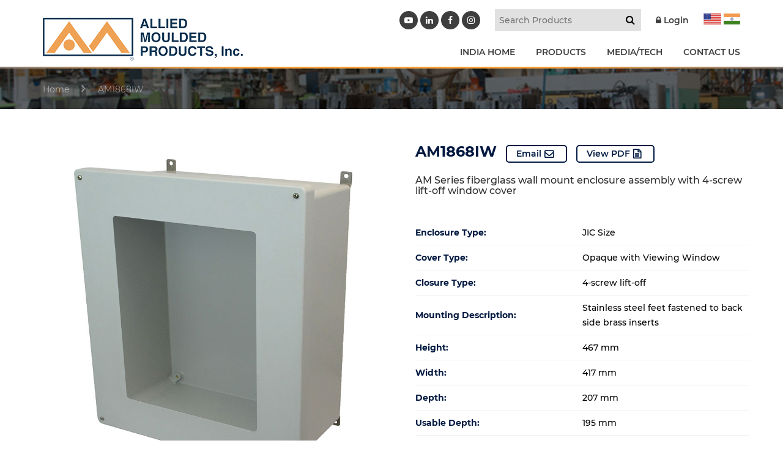

--- FILE ---
content_type: text/html; charset=UTF-8
request_url: https://alliedmoulded.com/product/am-series-fiberglass-wall-mount-enclosure-assembly-with-4-screw-lift-off-window-cover-am1868iw/
body_size: 15697
content:
<!doctype html>
<html lang="en-US" class="no-js">
<head>
<script type="text/javascript">var $zoho= $zoho || {salesiq:{values:{},ready:function(){}}};var d=document;s=d.createElement("script");s.type="text/javascript";s.defer=true;s.src="https://salesiq.zoho.com/alliedmouldedproductsinc/float.ls?embedname=alliedmouldedproductsinc";t=d.getElementsByTagName("script")[0];t.parentNode.insertBefore(s,t);</script>
<meta charset="UTF-8">
<title>
  AM1868IW :Allied Moulded Products</title>
<link href="https://www.google-analytics.com" rel="dns-prefetch">
<meta http-equiv="X-UA-Compatible" content="IE=edge">
<meta name="viewport" content="width=device-width, initial-scale=1.0">
<meta name='robots' content='max-image-preview:large' />
<link rel='dns-prefetch' href='//cdnjs.cloudflare.com' />
<link rel='dns-prefetch' href='//maxcdn.bootstrapcdn.com' />
<link rel="alternate" title="oEmbed (JSON)" type="application/json+oembed" href="https://alliedmoulded.com/wp-json/oembed/1.0/embed?url=https%3A%2F%2Falliedmoulded.com%2Fproduct%2Fam-series-fiberglass-wall-mount-enclosure-assembly-with-4-screw-lift-off-window-cover-am1868iw%2F" />
<link rel="alternate" title="oEmbed (XML)" type="text/xml+oembed" href="https://alliedmoulded.com/wp-json/oembed/1.0/embed?url=https%3A%2F%2Falliedmoulded.com%2Fproduct%2Fam-series-fiberglass-wall-mount-enclosure-assembly-with-4-screw-lift-off-window-cover-am1868iw%2F&#038;format=xml" />
<style id='wp-img-auto-sizes-contain-inline-css' type='text/css'>
img:is([sizes=auto i],[sizes^="auto," i]){contain-intrinsic-size:3000px 1500px}
/*# sourceURL=wp-img-auto-sizes-contain-inline-css */
</style>
<link rel='stylesheet' id='wc-first-data-clover-credit-card-checkout-block-css' href='https://alliedmoulded.com/wp-content/plugins/woocommerce-gateway-firstdata/assets/css/blocks/wc-first-data-clover-credit-card-checkout-block.css?ver=1768881565' media='all' />
<link rel='stylesheet' id='remodal-css' href='https://alliedmoulded.com/wp-content/plugins/wp-google-maps-pro/lib/remodal.css?ver=6.9' media='all' />
<link rel='stylesheet' id='remodal-default-theme-css' href='https://alliedmoulded.com/wp-content/plugins/wp-google-maps-pro/lib/remodal-default-theme.css?ver=6.9' media='all' />
<link rel='stylesheet' id='wpgmza-marker-library-dialog-css' href='https://alliedmoulded.com/wp-content/plugins/wp-google-maps-pro/css/marker-library-dialog.css?ver=6.9' media='all' />
<link rel='stylesheet' id='wp-block-library-css' href='https://alliedmoulded.com/wp-includes/css/dist/block-library/style.min.css?ver=6.9' media='all' />
<link rel='stylesheet' id='wc-blocks-style-css' href='https://alliedmoulded.com/wp-content/plugins/woocommerce/assets/client/blocks/wc-blocks.css?ver=wc-10.1.3' media='all' />
<style id='global-styles-inline-css' type='text/css'>
:root{--wp--preset--aspect-ratio--square: 1;--wp--preset--aspect-ratio--4-3: 4/3;--wp--preset--aspect-ratio--3-4: 3/4;--wp--preset--aspect-ratio--3-2: 3/2;--wp--preset--aspect-ratio--2-3: 2/3;--wp--preset--aspect-ratio--16-9: 16/9;--wp--preset--aspect-ratio--9-16: 9/16;--wp--preset--color--black: #000000;--wp--preset--color--cyan-bluish-gray: #abb8c3;--wp--preset--color--white: #ffffff;--wp--preset--color--pale-pink: #f78da7;--wp--preset--color--vivid-red: #cf2e2e;--wp--preset--color--luminous-vivid-orange: #ff6900;--wp--preset--color--luminous-vivid-amber: #fcb900;--wp--preset--color--light-green-cyan: #7bdcb5;--wp--preset--color--vivid-green-cyan: #00d084;--wp--preset--color--pale-cyan-blue: #8ed1fc;--wp--preset--color--vivid-cyan-blue: #0693e3;--wp--preset--color--vivid-purple: #9b51e0;--wp--preset--gradient--vivid-cyan-blue-to-vivid-purple: linear-gradient(135deg,rgb(6,147,227) 0%,rgb(155,81,224) 100%);--wp--preset--gradient--light-green-cyan-to-vivid-green-cyan: linear-gradient(135deg,rgb(122,220,180) 0%,rgb(0,208,130) 100%);--wp--preset--gradient--luminous-vivid-amber-to-luminous-vivid-orange: linear-gradient(135deg,rgb(252,185,0) 0%,rgb(255,105,0) 100%);--wp--preset--gradient--luminous-vivid-orange-to-vivid-red: linear-gradient(135deg,rgb(255,105,0) 0%,rgb(207,46,46) 100%);--wp--preset--gradient--very-light-gray-to-cyan-bluish-gray: linear-gradient(135deg,rgb(238,238,238) 0%,rgb(169,184,195) 100%);--wp--preset--gradient--cool-to-warm-spectrum: linear-gradient(135deg,rgb(74,234,220) 0%,rgb(151,120,209) 20%,rgb(207,42,186) 40%,rgb(238,44,130) 60%,rgb(251,105,98) 80%,rgb(254,248,76) 100%);--wp--preset--gradient--blush-light-purple: linear-gradient(135deg,rgb(255,206,236) 0%,rgb(152,150,240) 100%);--wp--preset--gradient--blush-bordeaux: linear-gradient(135deg,rgb(254,205,165) 0%,rgb(254,45,45) 50%,rgb(107,0,62) 100%);--wp--preset--gradient--luminous-dusk: linear-gradient(135deg,rgb(255,203,112) 0%,rgb(199,81,192) 50%,rgb(65,88,208) 100%);--wp--preset--gradient--pale-ocean: linear-gradient(135deg,rgb(255,245,203) 0%,rgb(182,227,212) 50%,rgb(51,167,181) 100%);--wp--preset--gradient--electric-grass: linear-gradient(135deg,rgb(202,248,128) 0%,rgb(113,206,126) 100%);--wp--preset--gradient--midnight: linear-gradient(135deg,rgb(2,3,129) 0%,rgb(40,116,252) 100%);--wp--preset--font-size--small: 13px;--wp--preset--font-size--medium: 20px;--wp--preset--font-size--large: 36px;--wp--preset--font-size--x-large: 42px;--wp--preset--spacing--20: 0.44rem;--wp--preset--spacing--30: 0.67rem;--wp--preset--spacing--40: 1rem;--wp--preset--spacing--50: 1.5rem;--wp--preset--spacing--60: 2.25rem;--wp--preset--spacing--70: 3.38rem;--wp--preset--spacing--80: 5.06rem;--wp--preset--shadow--natural: 6px 6px 9px rgba(0, 0, 0, 0.2);--wp--preset--shadow--deep: 12px 12px 50px rgba(0, 0, 0, 0.4);--wp--preset--shadow--sharp: 6px 6px 0px rgba(0, 0, 0, 0.2);--wp--preset--shadow--outlined: 6px 6px 0px -3px rgb(255, 255, 255), 6px 6px rgb(0, 0, 0);--wp--preset--shadow--crisp: 6px 6px 0px rgb(0, 0, 0);}:where(.is-layout-flex){gap: 0.5em;}:where(.is-layout-grid){gap: 0.5em;}body .is-layout-flex{display: flex;}.is-layout-flex{flex-wrap: wrap;align-items: center;}.is-layout-flex > :is(*, div){margin: 0;}body .is-layout-grid{display: grid;}.is-layout-grid > :is(*, div){margin: 0;}:where(.wp-block-columns.is-layout-flex){gap: 2em;}:where(.wp-block-columns.is-layout-grid){gap: 2em;}:where(.wp-block-post-template.is-layout-flex){gap: 1.25em;}:where(.wp-block-post-template.is-layout-grid){gap: 1.25em;}.has-black-color{color: var(--wp--preset--color--black) !important;}.has-cyan-bluish-gray-color{color: var(--wp--preset--color--cyan-bluish-gray) !important;}.has-white-color{color: var(--wp--preset--color--white) !important;}.has-pale-pink-color{color: var(--wp--preset--color--pale-pink) !important;}.has-vivid-red-color{color: var(--wp--preset--color--vivid-red) !important;}.has-luminous-vivid-orange-color{color: var(--wp--preset--color--luminous-vivid-orange) !important;}.has-luminous-vivid-amber-color{color: var(--wp--preset--color--luminous-vivid-amber) !important;}.has-light-green-cyan-color{color: var(--wp--preset--color--light-green-cyan) !important;}.has-vivid-green-cyan-color{color: var(--wp--preset--color--vivid-green-cyan) !important;}.has-pale-cyan-blue-color{color: var(--wp--preset--color--pale-cyan-blue) !important;}.has-vivid-cyan-blue-color{color: var(--wp--preset--color--vivid-cyan-blue) !important;}.has-vivid-purple-color{color: var(--wp--preset--color--vivid-purple) !important;}.has-black-background-color{background-color: var(--wp--preset--color--black) !important;}.has-cyan-bluish-gray-background-color{background-color: var(--wp--preset--color--cyan-bluish-gray) !important;}.has-white-background-color{background-color: var(--wp--preset--color--white) !important;}.has-pale-pink-background-color{background-color: var(--wp--preset--color--pale-pink) !important;}.has-vivid-red-background-color{background-color: var(--wp--preset--color--vivid-red) !important;}.has-luminous-vivid-orange-background-color{background-color: var(--wp--preset--color--luminous-vivid-orange) !important;}.has-luminous-vivid-amber-background-color{background-color: var(--wp--preset--color--luminous-vivid-amber) !important;}.has-light-green-cyan-background-color{background-color: var(--wp--preset--color--light-green-cyan) !important;}.has-vivid-green-cyan-background-color{background-color: var(--wp--preset--color--vivid-green-cyan) !important;}.has-pale-cyan-blue-background-color{background-color: var(--wp--preset--color--pale-cyan-blue) !important;}.has-vivid-cyan-blue-background-color{background-color: var(--wp--preset--color--vivid-cyan-blue) !important;}.has-vivid-purple-background-color{background-color: var(--wp--preset--color--vivid-purple) !important;}.has-black-border-color{border-color: var(--wp--preset--color--black) !important;}.has-cyan-bluish-gray-border-color{border-color: var(--wp--preset--color--cyan-bluish-gray) !important;}.has-white-border-color{border-color: var(--wp--preset--color--white) !important;}.has-pale-pink-border-color{border-color: var(--wp--preset--color--pale-pink) !important;}.has-vivid-red-border-color{border-color: var(--wp--preset--color--vivid-red) !important;}.has-luminous-vivid-orange-border-color{border-color: var(--wp--preset--color--luminous-vivid-orange) !important;}.has-luminous-vivid-amber-border-color{border-color: var(--wp--preset--color--luminous-vivid-amber) !important;}.has-light-green-cyan-border-color{border-color: var(--wp--preset--color--light-green-cyan) !important;}.has-vivid-green-cyan-border-color{border-color: var(--wp--preset--color--vivid-green-cyan) !important;}.has-pale-cyan-blue-border-color{border-color: var(--wp--preset--color--pale-cyan-blue) !important;}.has-vivid-cyan-blue-border-color{border-color: var(--wp--preset--color--vivid-cyan-blue) !important;}.has-vivid-purple-border-color{border-color: var(--wp--preset--color--vivid-purple) !important;}.has-vivid-cyan-blue-to-vivid-purple-gradient-background{background: var(--wp--preset--gradient--vivid-cyan-blue-to-vivid-purple) !important;}.has-light-green-cyan-to-vivid-green-cyan-gradient-background{background: var(--wp--preset--gradient--light-green-cyan-to-vivid-green-cyan) !important;}.has-luminous-vivid-amber-to-luminous-vivid-orange-gradient-background{background: var(--wp--preset--gradient--luminous-vivid-amber-to-luminous-vivid-orange) !important;}.has-luminous-vivid-orange-to-vivid-red-gradient-background{background: var(--wp--preset--gradient--luminous-vivid-orange-to-vivid-red) !important;}.has-very-light-gray-to-cyan-bluish-gray-gradient-background{background: var(--wp--preset--gradient--very-light-gray-to-cyan-bluish-gray) !important;}.has-cool-to-warm-spectrum-gradient-background{background: var(--wp--preset--gradient--cool-to-warm-spectrum) !important;}.has-blush-light-purple-gradient-background{background: var(--wp--preset--gradient--blush-light-purple) !important;}.has-blush-bordeaux-gradient-background{background: var(--wp--preset--gradient--blush-bordeaux) !important;}.has-luminous-dusk-gradient-background{background: var(--wp--preset--gradient--luminous-dusk) !important;}.has-pale-ocean-gradient-background{background: var(--wp--preset--gradient--pale-ocean) !important;}.has-electric-grass-gradient-background{background: var(--wp--preset--gradient--electric-grass) !important;}.has-midnight-gradient-background{background: var(--wp--preset--gradient--midnight) !important;}.has-small-font-size{font-size: var(--wp--preset--font-size--small) !important;}.has-medium-font-size{font-size: var(--wp--preset--font-size--medium) !important;}.has-large-font-size{font-size: var(--wp--preset--font-size--large) !important;}.has-x-large-font-size{font-size: var(--wp--preset--font-size--x-large) !important;}
/*# sourceURL=global-styles-inline-css */
</style>

<style id='classic-theme-styles-inline-css' type='text/css'>
/*! This file is auto-generated */
.wp-block-button__link{color:#fff;background-color:#32373c;border-radius:9999px;box-shadow:none;text-decoration:none;padding:calc(.667em + 2px) calc(1.333em + 2px);font-size:1.125em}.wp-block-file__button{background:#32373c;color:#fff;text-decoration:none}
/*# sourceURL=/wp-includes/css/classic-themes.min.css */
</style>
<link rel='stylesheet' id='_wpsp_admin_bar-css' href='https://alliedmoulded.com/wp-content/plugins/sitepulse/assets/css/sitepulse_general.css?ver=1768006985' media='all' />
<link rel='stylesheet' id='woocommerce-layout-css' href='https://alliedmoulded.com/wp-content/plugins/woocommerce/assets/css/woocommerce-layout.css?ver=10.1.3' media='all' />
<link rel='stylesheet' id='woocommerce-smallscreen-css' href='https://alliedmoulded.com/wp-content/plugins/woocommerce/assets/css/woocommerce-smallscreen.css?ver=10.1.3' media='only screen and (max-width: 768px)' />
<link rel='stylesheet' id='woocommerce-general-css' href='https://alliedmoulded.com/wp-content/plugins/woocommerce/assets/css/woocommerce.css?ver=10.1.3' media='all' />
<style id='woocommerce-inline-inline-css' type='text/css'>
.woocommerce form .form-row .required { visibility: visible; }
/*# sourceURL=woocommerce-inline-inline-css */
</style>
<link rel='stylesheet' id='search-filter-plugin-styles-css' href='https://alliedmoulded.com/wp-content/plugins/search-filter-pro/public/assets/css/search-filter.min.css?ver=2.4.6' media='all' />
<link rel='stylesheet' id='brands-styles-css' href='https://alliedmoulded.com/wp-content/plugins/woocommerce/assets/css/brands.css?ver=10.1.3' media='all' />
<link rel='stylesheet' id='wc-avatax-frontend-css' href='https://alliedmoulded.com/wp-content/plugins/woocommerce-avatax/assets/css/frontend/wc-avatax-frontend.min.css?ver=3.6.4' media='all' />
<link rel='stylesheet' id='bootstrap-css' href='https://alliedmoulded.com/wp-content/themes/alliedimport/bootstrap.min.css?ver=1.0' media='all' />
<link rel='stylesheet' id='style-css' href='https://alliedmoulded.com/wp-content/themes/alliedimport/style.css?ver=1.0' media='all' />
<link rel='stylesheet' id='sv-wc-payment-gateway-payment-form-v5_15_12-css' href='https://alliedmoulded.com/wp-content/plugins/woocommerce-gateway-firstdata/vendor/skyverge/wc-plugin-framework/woocommerce/payment-gateway/assets/css/frontend/sv-wc-payment-gateway-payment-form.min.css?ver=5.15.12' media='all' />
<link rel='stylesheet' id='_wpsp_frontend_style-css' href='https://alliedmoulded.com/wp-content/plugins/sitepulse/assets/css/frontend.css?ver=1768006985' media='all' />
<link rel='stylesheet' id='wcspp-css' href='https://alliedmoulded.com/wp-content/plugins/share-print-pdf-woocommerce/includes/css/style.css?ver=2.6.2' media='all' />
<link rel='stylesheet' id='font-awesome-css' href='//maxcdn.bootstrapcdn.com/font-awesome/4.3.0/css/font-awesome.min.css?ver=4.3.0' media='all' />
<link rel='stylesheet' id='dkpdf-frontend-css' href='https://alliedmoulded.com/wp-content/plugins/dk-pdf/assets/css/frontend.css?ver=2.0.2' media='all' />
<script  src="https://alliedmoulded.com/wp-content/uploads/jquery-3.7.1.min.js?ver=3.7.1" id="jquery-js"></script>
<script  src="https://alliedmoulded.com/wp-content/plugins/wp-google-maps-pro/lib/remodal.min.js?ver=6.9" id="remodal-js"></script>
<script  src="https://alliedmoulded.com/wp-content/themes/alliedimport/js/scripts.js?ver=1.0.0" id="scripts-js"></script>
<script type="text/javascript" id="ajax-login-script-js-extra">
/* <![CDATA[ */
var ajax_login_object = {"ajaxurl":"https://alliedmoulded.com/wp-admin/admin-ajax.php","redirecturl":"https://alliedmoulded.com","loadingmessage":"Sending user info, please wait..."};
//# sourceURL=ajax-login-script-js-extra
/* ]]> */
</script>
<script  src="https://alliedmoulded.com/wp-content/themes/alliedimport/ajax-login-script.js?ver=6.9" id="ajax-login-script-js"></script>
<script  src="https://alliedmoulded.com/wp-content/plugins/woocommerce/assets/js/jquery-blockui/jquery.blockUI.min.js?ver=2.7.0-wc.10.1.3" id="jquery-blockui-js" defer="defer" data-wp-strategy="defer"></script>
<script type="text/javascript" id="wc-add-to-cart-js-extra">
/* <![CDATA[ */
var wc_add_to_cart_params = {"ajax_url":"/wp-admin/admin-ajax.php","wc_ajax_url":"/?wc-ajax=%%endpoint%%","i18n_view_cart":"View cart","cart_url":"https://alliedmoulded.com/cart/","is_cart":"","cart_redirect_after_add":"no"};
//# sourceURL=wc-add-to-cart-js-extra
/* ]]> */
</script>
<script  src="https://alliedmoulded.com/wp-content/plugins/woocommerce/assets/js/frontend/add-to-cart.min.js?ver=10.1.3" id="wc-add-to-cart-js" defer="defer" data-wp-strategy="defer"></script>
<script type="text/javascript" id="wc-single-product-js-extra">
/* <![CDATA[ */
var wc_single_product_params = {"i18n_required_rating_text":"Please select a rating","i18n_rating_options":["1 of 5 stars","2 of 5 stars","3 of 5 stars","4 of 5 stars","5 of 5 stars"],"i18n_product_gallery_trigger_text":"View full-screen image gallery","review_rating_required":"yes","flexslider":{"rtl":false,"animation":"slide","smoothHeight":true,"directionNav":false,"controlNav":"thumbnails","slideshow":false,"animationSpeed":500,"animationLoop":false,"allowOneSlide":false},"zoom_enabled":"","zoom_options":[],"photoswipe_enabled":"","photoswipe_options":{"shareEl":false,"closeOnScroll":false,"history":false,"hideAnimationDuration":0,"showAnimationDuration":0},"flexslider_enabled":""};
//# sourceURL=wc-single-product-js-extra
/* ]]> */
</script>
<script  src="https://alliedmoulded.com/wp-content/plugins/woocommerce/assets/js/frontend/single-product.min.js?ver=10.1.3" id="wc-single-product-js" defer="defer" data-wp-strategy="defer"></script>
<script  src="https://alliedmoulded.com/wp-content/plugins/woocommerce/assets/js/js-cookie/js.cookie.min.js?ver=2.1.4-wc.10.1.3" id="js-cookie-js" defer="defer" data-wp-strategy="defer"></script>
<script type="text/javascript" id="woocommerce-js-extra">
/* <![CDATA[ */
var woocommerce_params = {"ajax_url":"/wp-admin/admin-ajax.php","wc_ajax_url":"/?wc-ajax=%%endpoint%%","i18n_password_show":"Show password","i18n_password_hide":"Hide password"};
//# sourceURL=woocommerce-js-extra
/* ]]> */
</script>
<script  src="https://alliedmoulded.com/wp-content/plugins/woocommerce/assets/js/frontend/woocommerce.min.js?ver=10.1.3" id="woocommerce-js" defer="defer" data-wp-strategy="defer"></script>
<script type="text/javascript" id="wpgmza_data-js-extra">
/* <![CDATA[ */
var wpgmza_google_api_status = {"message":"Enqueued","code":"ENQUEUED"};
//# sourceURL=wpgmza_data-js-extra
/* ]]> */
</script>
<script  src="https://alliedmoulded.com/wp-content/plugins/wp-google-maps/wpgmza_data.js?ver=6.9" id="wpgmza_data-js"></script>
<script type="text/javascript" id="search-filter-plugin-build-js-extra">
/* <![CDATA[ */
var SF_LDATA = {"ajax_url":"https://alliedmoulded.com/wp-admin/admin-ajax.php","home_url":"https://alliedmoulded.com/"};
//# sourceURL=search-filter-plugin-build-js-extra
/* ]]> */
</script>
<script  src="https://alliedmoulded.com/wp-content/plugins/search-filter-pro/public/assets/js/search-filter-build.min.js?ver=2.4.6" id="search-filter-plugin-build-js"></script>
<script  src="https://alliedmoulded.com/wp-content/plugins/search-filter-pro/public/assets/js/chosen.jquery.min.js?ver=2.4.6" id="search-filter-plugin-chosen-js"></script>
<link rel="https://api.w.org/" href="https://alliedmoulded.com/wp-json/" /><link rel="alternate" title="JSON" type="application/json" href="https://alliedmoulded.com/wp-json/wp/v2/product/19096" />	<noscript><style>.woocommerce-product-gallery{ opacity: 1 !important; }</style></noscript>
	<link rel="icon" href="https://alliedmoulded.com/wp-content/uploads/cropped-favicon-32x32.png" sizes="32x32" />
<link rel="icon" href="https://alliedmoulded.com/wp-content/uploads/cropped-favicon-192x192.png" sizes="192x192" />
<link rel="apple-touch-icon" href="https://alliedmoulded.com/wp-content/uploads/cropped-favicon-180x180.png" />
<meta name="msapplication-TileImage" content="https://alliedmoulded.com/wp-content/uploads/cropped-favicon-270x270.png" />
<meta name="generator" content="Share, Print and PDF for WooCommerce"/>		<style type="text/css" id="wp-custom-css">
			.wc-honeypot-field {
	display: none;
}
.search-prd img.wp-post-image {
    max-height: 250px;
    height: auto;
    width: auto;
    object-fit: contain;
    display: block;
    margin: 0 auto;
}
.search-filter-base.search-filter-field {
	width: 200px;
	background: ;
}
.search-filter-field input::placeholder {
	display: ;
	font-size: 15px !important;
}
.result-page .woocommerce-LoopProduct-link img{
    max-height: 250px;
    height: auto;
    width: auto;
    object-fit: contain;
    display: block;
    margin: 0 auto;
}

#cartmsg{background-color: #003457;
    padding: 15px;
    border-radius: 5px;
    color: white;}
#cartmsg a{color:#fff !important;}

.decimal-newclass ol li {
		list-style: decimal;
}

ul#menu-footer-residential-menu-india {
    margin-top: 100px;
}

.black_overlayNo.slider-section:before{opacity:0 !important;}

.farmarg { margin-top: 400px; } 
@media (max-width: 1199px) { .farmarg { margin-top: 200px; } } 
@media (max-width: 992px) { .farmarg { margin-top: 100px; } } 
@media (max-width: 767px) { 
    .farmarg { margin-top: 50px; } 
}

.owl-item .slider-section.bgtype_background {
    background-size: contain !important;
    background-position: center center !important;
    background-repeat: no-repeat !important;
 /* Ensure it fills its container's height */
}


.wcspp-navigation {
	margin-top: 2em;
	margin-bottom: 2em;
	display: none;
}

.fillout_app {
	font-weight: 600;
	background: #f9a13a;
	border: 0;
	padding: 10px 12px;
	color: #fff;
}
a[href="https://www.wonderplugin.com/wordpress-carousel/"],
a[href="https://www.wonderplugin.com/wordpress-carousel/"], .amazingcarousel-button {
    display: none !important;
	position:absolute;
}
.ms-info {
    color: #fff;
    padding: 10px;padding-bottom:0;
}
.blog-single ul li {
    list-style-type: disc;
}
.blog-single ul {
    margin-left: 40px;
    margin-top: 10px;
}
#gform_10 {
	display: flex;
	border: 1px dashed;
	justify-content: center;
	max-width: 500px;
	padding: 10px;
}
#gfield_upload_rules_10_1 {
	font-size: 10px;
}
#gform_submit_button_10 {
	font-size: 14px;
	background: #000;
	color: #fff;
	border: 0;
	font-weight: 600;
	padding: 0px 22px;
	border-radius: 37px;
	margin-top: 10px;
}
.fillout_app {
	font-weight: 600;
}

.india_media_content {
    box-shadow: none !important;
    scrollbar-width: thin;
}
#gform_wrapper_11 {
    max-width: 80% !important;
    margin: auto;
    padding: 40px;
    background: #f6f6f6;
    width: 500px;
    margin-top: 0px;
}
#gform_submit_button_11 {
    background: #f9a13a;
    border: 0;
    padding: 16px 60px;
    color: #fff;
    font-weight: bold;
    font-size: 21px;
}
#gform_wrapper_11 .gform_title {
    text-align: center;
    margin-bottom: 40px;
    border: 1px solid #d7d7d7;
    padding: 14px 20px;
    border-radius: 1px;
    font-size: 23px;
    line-height: 35px;
    background: #fff;
}
#gform_confirmation_message_11 {
    font-size: 20px;
    line-height: 30px;
    text-align: center;
    font-weight: 500;
}
.catlogButtons a {
    border: 1px solid;
    margin: 0 10px;
    margin-top: 40px;
    display: inline-block;
    padding: 9px 30px;
    font-size: 18px;
    text-transform: uppercase;
    color: #fff;
    background: #e18c27;
    border-radius: 44px;
}
.catlogButtons a:hover {
    background: #fff;
    color: #e18c27;
}
@media only screen and (max-width: 767px){
#gform_wrapper_11 .gform_title {
    margin-bottom: 20px;
    padding: 14px 0px;
    font-size: 15px;
    line-height: 25px;
    padding: 10px;
}
#gform_submit_button_11 {
    padding: 2px 20px;
    font-size: 19px;
}
.india_media_content .gform_wrapper#gform_wrapper_11 {
    max-width: 100% !important;
    padding: 10px;
}
	#gform_10{display:block;}
#gform_10 .gform_footer.top_label {
	margin: 0;
	padding: 0;
	text-align: center;
}
#gfield_upload_rules_10_1 {
	line-height: 19px;
	text-align: center;
}
}

.post-password-form {
	padding: 50px;
	margin: auto;
	text-align: center;
	background: ;
}

.woocommerce #content input.button.alt:hover, .woocommerce #respond input#submit.alt:hover, .woocommerce a.button.alt:hover, .woocommerce button.button.alt:hover, .woocommerce input.button.alt:hover, .woocommerce-page #content input.button.alt:hover, .woocommerce-page #respond input#submit.alt:hover, .woocommerce-page a.button.alt:hover, .woocommerce-page button.button.alt:hover, .woocommerce-page input.button.alt:hover {

background:#003457 !important;

background-color:#003457 !important;

color:white !important;

text-shadow: transparent !important;

box-shadow: none;

border-color:#003457 !important;

}

.woocommerce #content input.button:hover, .woocommerce #respond input#submit:hover, .woocommerce a.button:hover, .woocommerce button.button:hover, .woocommerce input.button:hover, .woocommerce-page #content input.button:hover, .woocommerce-page #respond input#submit:hover, .woocommerce-page a.button:hover, .woocommerce-page button.button:hover, .woocommerce-page input.button:hover {

background:#003457 !important;

background-color:#003457 !important;

color:white !important;

text-shadow: transparent !important;

box-shadow: none;

border-color:#003457 !important;

}

.woocommerce #content input.button, .woocommerce #respond input#submit, .woocommerce a.button, .woocommerce button.button, .woocommerce input.button, .woocommerce-page #content input.button, .woocommerce-page #respond input#submit, .woocommerce-page a.button, .woocommerce-page button.button, .woocommerce-page input.button {

background: #003457 !important;

color:white !important;

text-shadow: transparent !important;

border-color:#003457 !important;

}

.woocommerce #content input.button.alt:hover, .woocommerce #respond input#submit.alt:hover, .woocommerce a.button.alt:hover, .woocommerce button.button.alt:hover, .woocommerce input.button.alt:hover, .woocommerce-page #content input.button.alt:hover, .woocommerce-page #respond input#submit.alt:hover, .woocommerce-page a.button.alt:hover, .woocommerce-page button.button.alt:hover, .woocommerce-page input.button.alt:hover {

background: #003457 !important;

box-shadow: none;

text-shadow: transparent !important;

color:white !important;

border-color:#003457 !important;

}



.woocommerce-message.custom {
    border-top-color: #f9a13a;
}
.woocommerce-message.custom:before {
    content: '\f06a';
    font-family: FontAwesome;
    color: #f9a13a;
    font-size: 22px;
    vertical-align: middle;
    line-height: 26px;
    left: 20px;
}

.slider-desc h1 {
    text-transform: uppercase;
    color: #fff;
    font-weight: 700;
    font-size: 42px;
    max-width: 550px;
    margin: 0 auto;
}

@media only screen and (max-width: 767px){
    .slider-desc h1 {
        font-size: 15px;
    }
    .slider-txt {
        font-size: 13px;
        line-height: 20px;
    }
    .home-slider.owl-theme .owl-nav [class*="owl-"] {
        background: #0000006e;
    }    

    .home-slider.owl-theme .owl-item{ display: table-cell; vertical-align: middle; float: none; }
    .home-slider.owl-theme .owl-stage{ display: table; }


}
.slider-desc h1:after {
    content: '';
    display: block;
    height: 2px;
    width: 70px;
    background: #efa254;
    margin: 25px auto;
}
.cat-detail h1 {
    color: #fff;
    font-weight: 600;
    font-size: 24px;
    padding-bottom: 5px;
}


/*********************/



a.orange-btn.tab-btn {
    display: inline-block;
    background: #f9a13a;
    color: #fff;
    padding: 14px 25px;
    border-radius: 3px;
    font-weight: 700;
    font-size: 18px;
    position: absolute;
    right: 40px;
    top: 20px;
}

a.orange-btn.tab-btn:after {
    content: '\f107';
    display: inline-block;
    font-family: FontAwesome;
    font-size: 30px;
    vertical-align: middle;
    padding-left: 20px;
}


.home-service2020 .services-col h2.section-title {
    padding: 20px 25px;
	margin-bottom: 0;
}

.home-service2020 .tab-content {
    background: #ffffff;
    padding: 40px 25px;
    margin-top: -4px;
    position: relative;
}

.home-service2020 a.btn-text {
    display: inline-block;
    color: #f9a13a;
    border: 1px solid;
    padding: 14px 25px;
    border-radius: 3px;
    font-weight: 700;
    font-size: 18px;
}

.home-service2020 .content {
    margin-bottom: 25px;
}

.featured-row{
	padding-top:40px;
}



.featured-row h2.woocommerce-loop-product__title  {
    color: #000;
    font-weight: 700;
    padding: 25px 0 10px;
    display: block;
}

.featured-row .measure{
	color:#000;
	padding:0 0 15px 0; 
	pointer-events: none;
}

a.orange-btn.tab-btn.active-btn {
    background: #676767;
}


a.orange-btn.tab-btn.active-btn:after{
	content:'\f106';
}


.featured-row .owl-theme .owl-nav [class*=owl-] {
    position: absolute;
    background: transparent;
    top: 50%;
    transform: translateY(-50%);
    -o-transform: translateY(-50%);
    -moz-transform: translateY(-50%);
    -ms-transform: translateY(-50%);
    -webkit-transform: translateY(-50%);
    color: #fff;
    height: 25px;
    width: 25px;
    border-radius: 100%;
    background: #dddd;
    padding: 0;
}

.featured-row .owl-theme .owl-prev {
    left: 0;
}


.featured-row .owl-theme .owl-next {
    right: 0;
}

ul.pro-slider1 {
    padding: 0 40px;
}

a.orange-btn.tab-btn {
    font-size: 15px;
    padding: 8px 15px;
    top: 15px;
}



.services-col:not(.active-tab) {
    z-index: 9;
}

.tab-content{
	display:none;
}


.active-tab .service-img, 
.inactive-tab .service-img{
    display: none !important;
}


.inactive-tab h2.section-title{color:#777 !important;}
.inactive-tab a.orange-btn.tab-btn{background:#f3bb82 !important;}
.inactive-tab h2.section-title:after{background:#f3bb82 !important;}
.inactive-tab div{background: #eee;}


.cat-product.result-page ul.products{width:100%;
border-left:0; }

.cat-product.result-page ul.products:before{
	display:none;
}
.archive.category .page-title{
	margin:20px 0px;
}


		</style>
		
  
<script type="text/javascript" src="https://cdn.callrail.com/companies/535024527/e8258b96c5ca34709fda/12/swap.js"></script>
<!-- HTML5 Shim and Respond.js IE8 support of HTML5 elements and media queries -->
<!-- WARNING: Respond.js doesn't work if you view the page via file:// -->
<!--[if lt IE 9]>
<script src="https://oss.maxcdn.com/libs/html5shiv/3.7.0/html5shiv.js"></script>
<script src="https://oss.maxcdn.com/libs/respond.js/1.4.2/respond.min.js"></script>
<![endif]-->
<link href="https://maxcdn.bootstrapcdn.com/font-awesome/4.7.0/css/font-awesome.min.css" rel="stylesheet">
<link rel="stylesheet" href="https://alliedmoulded.com/wp-content/themes/alliedimport/css/jquery.fancybox.min.css" />
<link rel="stylesheet" href="https://alliedmoulded.com/wp-content/themes/alliedimport/css/additional.css" />
<link rel="stylesheet" href="https://alliedmoulded.com/wp-content/themes/alliedimport/css/extra.css" />
<meta http-equiv="X-UA-Compatible" content="IE=EmulateIE9">
<script src="https://alliedmoulded.com/wp-content/themes/alliedimport/js/jquery.fancybox.min.js"></script>
<script src="https://maxcdn.bootstrapcdn.com/bootstrap/3.4.0/js/bootstrap.min.js"></script>
<script src="https://templeskincare.com.au/wp-content/themes/thetemple/js/loadingoverlay.min.js?ver=1.0.0"></script>
<!-- Hotjar Tracking Code for https://www.alliedmoulded.com/ -->
<script>
(function(h,o,t,j,a,r){
h.hj=h.hj||function(){(h.hj.q=h.hj.q||[]).push(arguments)};
h._hjSettings={hjid:2009617,hjsv:6};
a=o.getElementsByTagName('head')[0];
r=o.createElement('script');r.async=1;
r.src=t+h._hjSettings.hjid+j+h._hjSettings.hjsv;
a.appendChild(r);
})(window,document,'https://static.hotjar.com/c/hotjar-','.js?sv=');
</script>
</head>
<body class="wp-singular product-template-default single single-product postid-19096 wp-theme-alliedimport theme-alliedimport woocommerce woocommerce-page woocommerce-no-js am-series-fiberglass-wall-mount-enclosure-assembly-with-4-screw-lift-off-window-cover-am1868iw fiberglass-enclosures-india india no_residential_in_cart">
 <script type="text/javascript" src="https://www.insightful-7-corporation.com/js/803895.js" ></script> <noscript><img alt="" src="https://www.insightful-7-corporation.com/803895.png" style="display:none;" /></noscript>
<!-- wrapper -->
<div class="wrapper">
<!-- header -->
<header class="header clear">
<div class="container">
<div class="row">
<div class="col-md-4 col-sm-3 col-xs-6 logo-side">
<!-- logo -->
<div class="logo">
<div class='site-logo'>
<a href='https://alliedmoulded.com/' title='Allied Moulded Products' rel='home'>
<img src='https://www.alliedmoulded.com/wp-content/uploads/logo.png' alt='Allied Moulded Products'>
</a>
</div>
</div>
<!-- /logo -->
</div>
<div class="col-md-8 col-sm-9 col-xs-6 menu-side">
<div class="top-header">
<div class="topelement">
<ul class="social-icons">
<li><a href="https://www.youtube.com/channel/UC7TlLDDrnm_SD_6uInK7J4w"><i class="fa fa-youtube-play"></i></a></li>
<li><a href="https://www.linkedin.com/company/allied-moulded-india/"><i class="fa fa-linkedin"></i></a></li>
<li><a href="https://www.facebook.com/alliedmoulded/"><i class="fa fa-facebook"></i></a></li>
<li><a href="https://www.instagram.com/alliedmouldedproducts/"><i class="fa fa-instagram"></i></a></li>
</ul>
</div>
<div class="topelement">
<div class="seach"><form data-sf-form-id='19659' data-is-rtl='0' data-maintain-state='' data-results-url='https://alliedmoulded.com/?sfid=19659' data-ajax-url='https://alliedmoulded.com/?sfid=19659&amp;sf_data=results' data-ajax-form-url='https://alliedmoulded.com/?sfid=19659&amp;sf_action=get_data&amp;sf_data=form' data-display-result-method='archive' data-use-history-api='1' data-template-loaded='0' data-lang-code='' data-ajax='1' data-ajax-data-type='html' data-ajax-target='#main' data-ajax-pagination-type='normal' data-ajax-links-selector='.pagination a' data-update-ajax-url='1' data-only-results-ajax='1' data-scroll-to-pos='0' data-init-paged='1' data-auto-update='' action='https://alliedmoulded.com/?sfid=19659' method='post' class='searchandfilter' id='search-filter-form-19659' autocomplete='off' data-instance-count='1'><ul><li class="sf-field-search" data-sf-field-name="search" data-sf-field-type="search" data-sf-field-input-type="">		<label><input placeholder="Search Products" name="_sf_search[]" class="sf-input-text" type="text" value="" title=""></label>		</li><li class="sf-field-submit" data-sf-field-name="submit" data-sf-field-type="submit" data-sf-field-input-type=""><input type="submit" name="_sf_submit" value="Submit"></li></ul></form></div>
<form class="search" method="get" action="https://alliedmoulded.com" style="display:none">
<input class="search-input" type="search" name="s" placeholder="Search">
<button class="search-submit" type="submit" role="button"><i class="fa fa-search"></i></button>
</form>
</div>
<div class="header-login topelement">	<a href="https://alliedmoulded.com/my-account/" title="Login / Register"><i class="fa fa-lock" aria-hidden="true"></i> Login</a>
</div>
<div class="topelement"><p><a title="USA" href="https://www.alliedmoulded.com/"><img decoding="async" width="29" height="18" class="alignnone size-medium wp-image-8027" src="https://www.alliedmoulded.com/wp-content/uploads/usa-flag.png" alt="USA" /></a><a title="India" href="https://www.alliedmoulded.com/in/"> <img decoding="async" width="27" height="18" class="alignnone size-full wp-image-8026" src="https://www.alliedmoulded.com/wp-content/uploads/indian-flag.png" alt="India" /></a></p>
</div>
</div>
<!-- nav -->
<nav class="nav_area" >
<label class="stoggle" onclick=""><i class="fa fa-search" aria-hidden="true"></i> <span class="hide-active">Search</span><span class="show-active">close</span></label>
<form class="msearch search" method="get" action="https://alliedmoulded.com">
<input class="search-input" type="search" name="s" placeholder="Type your keyword here">
<button class="search-submit" type="submit" role="button"><i class="fa fa-search"></i></button>
</form>
<label class="toggle" onclick=""><i class="fa fa-bars" aria-hidden="true"></i></label>
<div class="mobile-menu">
<div class="row">
<div class="header-login melement">	<a href="https://alliedmoulded.com/my-account/" title="Login / Register"><i class="fa fa-lock" aria-hidden="true"></i> Login</a>
</div>
<div class="melement text-right"><p><a title="USA" href="https://www.alliedmoulded.com/"><img decoding="async" width="29" height="18" class="alignnone size-medium wp-image-8027" src="https://www.alliedmoulded.com/wp-content/uploads/usa-flag.png" alt="USA" /></a><a title="India" href="https://www.alliedmoulded.com/in/"> <img decoding="async" width="27" height="18" class="alignnone size-full wp-image-8026" src="https://www.alliedmoulded.com/wp-content/uploads/indian-flag.png" alt="India" /></a></p>
</div>
</div>
<div class="mob-menu">
<ul id="menu-india-menu" class="menu"><li id="menu-item-12282" class="menu-item menu-item-type-post_type menu-item-object-page menu-item-12282"><a href="https://alliedmoulded.com/in/">INDIA HOME</a></li>
<li id="menu-item-12281" class="menu-item menu-item-type-taxonomy menu-item-object-product_cat current-product-ancestor current-menu-parent current-product-parent menu-item-has-children menu-item-12281"><a href="https://alliedmoulded.com/product-category/india/">PRODUCTS</a>
<div class='sub-container'><ul class='sub-menu'>
	<li id="menu-item-8076" class="menu-item menu-item-type-taxonomy menu-item-object-product_cat current-product-ancestor current-menu-parent current-product-parent menu-item-has-children menu-item-8076"><a href="https://alliedmoulded.com/product-category/india/fiberglass-enclosures-india/">Fiberglass Enclosures</a>
	<div class='sub-container'><ul class='sub-menu'>
		<li id="menu-item-8077" class="menu-item menu-item-type-taxonomy menu-item-object-product_cat current-product-ancestor current-menu-parent current-product-parent menu-item-8077"><a href="https://alliedmoulded.com/product-category/india/fiberglass-enclosures-india/am-series-6x6-to-20x16-fiberglass-enclosures-india/">AM Series 6&#215;6 to 20&#215;16</a></li>
		<li id="menu-item-8081" class="menu-item menu-item-type-taxonomy menu-item-object-product_cat menu-item-8081"><a href="https://alliedmoulded.com/product-category/india/fiberglass-enclosures-india/control-series-24x20-to-30x24-fiberglass-enclosures-india/">Control Series 24&#215;20 to 30&#215;24</a></li>
		<li id="menu-item-8082" class="menu-item menu-item-type-taxonomy menu-item-object-product_cat menu-item-8082"><a href="https://alliedmoulded.com/product-category/india/fiberglass-enclosures-india/control-xl-series-40x32-fiberglass-enclosures-india/">Control XL Series 40&#215;32</a></li>
		<li id="menu-item-8083" class="menu-item menu-item-type-taxonomy menu-item-object-product_cat menu-item-8083"><a href="https://alliedmoulded.com/product-category/india/fiberglass-enclosures-india/empire-series-36x30-to-60x36-fiberglass-enclosures-india/">Empire Series 36&#215;30 to 60&#215;36</a></li>
		<li id="menu-item-8084" class="menu-item menu-item-type-taxonomy menu-item-object-product_cat menu-item-8084"><a href="https://alliedmoulded.com/product-category/india/fiberglass-enclosures-india/empire-series-freestanding-fiberglass-enclosures-india/">Empire Series Freestanding</a></li>
	</ul></div>
</li>
	<li id="menu-item-27621" class="menu-item menu-item-type-taxonomy menu-item-object-product_cat menu-item-has-children menu-item-27621"><a href="https://alliedmoulded.com/product-category/india/stainless-steel/">Stainless Steel Enclosures</a>
	<div class='sub-container'><ul class='sub-menu'>
		<li id="menu-item-27622" class="menu-item menu-item-type-taxonomy menu-item-object-product_cat menu-item-27622"><a href="https://alliedmoulded.com/product-category/india/stainless-steel/iec-enclosures/">IEC Enclosures</a></li>
		<li id="menu-item-27623" class="menu-item menu-item-type-taxonomy menu-item-object-product_cat menu-item-27623"><a href="https://alliedmoulded.com/product-category/india/stainless-steel/nema-enclosures/">NEMA Enclosures</a></li>
		<li id="menu-item-27624" class="menu-item menu-item-type-taxonomy menu-item-object-product_cat menu-item-27624"><a href="https://alliedmoulded.com/product-category/india/stainless-steel/fire-safe-enclosures/">Fire Safe Enclosures</a></li>
		<li id="menu-item-27625" class="menu-item menu-item-type-taxonomy menu-item-object-product_cat menu-item-27625"><a href="https://alliedmoulded.com/product-category/india/stainless-steel/seismic-zone-v-enclosures/">Seismic &#8211; Zone V Enclosures</a></li>
		<li id="menu-item-27626" class="menu-item menu-item-type-taxonomy menu-item-object-product_cat menu-item-27626"><a href="https://alliedmoulded.com/product-category/india/stainless-steel/hygiene-enclosures/">Hygiene Enclosures</a></li>
	</ul></div>
</li>
	<li id="menu-item-27627" class="menu-item menu-item-type-taxonomy menu-item-object-product_cat menu-item-has-children menu-item-27627"><a href="https://alliedmoulded.com/product-category/india/thermal-management/">Thermal Management</a>
	<div class='sub-container'><ul class='sub-menu'>
		<li id="menu-item-27628" class="menu-item menu-item-type-taxonomy menu-item-object-product_cat menu-item-27628"><a href="https://alliedmoulded.com/product-category/india/thermal-management/vent-kits/">Vent Kits</a></li>
		<li id="menu-item-27629" class="menu-item menu-item-type-taxonomy menu-item-object-product_cat menu-item-27629"><a href="https://alliedmoulded.com/product-category/india/thermal-management/breathers/">Breathers</a></li>
	</ul></div>
</li>
	<li id="menu-item-8086" class="menu-item menu-item-type-taxonomy menu-item-object-product_cat menu-item-has-children menu-item-8086"><a href="https://alliedmoulded.com/product-category/india/enclosure-accessories-india/">Enclosure Accessories</a>
	<div class='sub-container'><ul class='sub-menu'>
		<li id="menu-item-8088" class="menu-item menu-item-type-taxonomy menu-item-object-product_cat menu-item-8088"><a href="https://alliedmoulded.com/product-category/india/enclosure-accessories-india/back-panels-enclosure-accessories-india/">Back Panels</a></li>
		<li id="menu-item-8089" class="menu-item menu-item-type-taxonomy menu-item-object-product_cat menu-item-8089"><a href="https://alliedmoulded.com/product-category/india/enclosure-accessories-india/pole-mount-kits-enclosure-accessories-india/">Pole Mount Kits</a></li>
		<li id="menu-item-8090" class="menu-item menu-item-type-taxonomy menu-item-object-product_cat menu-item-8090"><a href="https://alliedmoulded.com/product-category/india/enclosure-accessories-india/hinged-front-panels-enclosure-accessories-india/">Hinged Front Panels</a></li>
		<li id="menu-item-28007" class="menu-item menu-item-type-taxonomy menu-item-object-product_cat menu-item-28007"><a href="https://alliedmoulded.com/product-category/india/enclosure-accessories-india/hmi-cover-kits-enclosure-accessories-india/">HMI Cover Kits</a></li>
	</ul></div>
</li>
</ul></div>
</li>
<li id="menu-item-12285" class="menu-item menu-item-type-post_type menu-item-object-page menu-item-12285"><a href="https://alliedmoulded.com/in/india-media/">MEDIA/TECH</a></li>
<li id="menu-item-12283" class="menu-item menu-item-type-post_type menu-item-object-page menu-item-has-children menu-item-12283"><a href="https://alliedmoulded.com/in/contact-us/">CONTACT US</a>
<div class='sub-container'><ul class='sub-menu'>
	<li id="menu-item-12284" class="menu-item menu-item-type-post_type menu-item-object-page menu-item-12284"><a href="https://alliedmoulded.com/in/contact-us/about/">About Us</a></li>
</ul></div>
</li>
</ul></div>
<ul class="social-icons text-center">
<li><a href="https://www.youtube.com/@alliedmouldedproducts"><i class="fa fa-youtube-play"></i></a></li>
<li><a href="https://www.linkedin.com/company/allied-moulded-products-inc/"><i class="fa fa-linkedin"></i></a></li>
<li><a href="https://www.facebook.com/alliedmoulded/"><i class="fa fa-facebook"></i></a></li>
<li><a href="https://www.instagram.com/alliedmouldedproducts/"><i class="fa fa-instagram"></i></a></li>
</ul>
</div>
<ul id="menu-india-menu-1" class="menu"><li class="menu-item menu-item-type-post_type menu-item-object-page menu-item-12282"><a href="https://alliedmoulded.com/in/">INDIA HOME</a></li>
<li class="menu-item menu-item-type-taxonomy menu-item-object-product_cat current-product-ancestor current-menu-parent current-product-parent menu-item-has-children menu-item-12281"><a href="https://alliedmoulded.com/product-category/india/">PRODUCTS</a>
<div class='sub-container'><ul class='sub-menu'>
	<li class="menu-item menu-item-type-taxonomy menu-item-object-product_cat current-product-ancestor current-menu-parent current-product-parent menu-item-has-children menu-item-8076"><a href="https://alliedmoulded.com/product-category/india/fiberglass-enclosures-india/">Fiberglass Enclosures</a>
	<div class='sub-container'><ul class='sub-menu'>
		<li class="menu-item menu-item-type-taxonomy menu-item-object-product_cat current-product-ancestor current-menu-parent current-product-parent menu-item-8077"><a href="https://alliedmoulded.com/product-category/india/fiberglass-enclosures-india/am-series-6x6-to-20x16-fiberglass-enclosures-india/">AM Series 6&#215;6 to 20&#215;16</a></li>
		<li class="menu-item menu-item-type-taxonomy menu-item-object-product_cat menu-item-8081"><a href="https://alliedmoulded.com/product-category/india/fiberglass-enclosures-india/control-series-24x20-to-30x24-fiberglass-enclosures-india/">Control Series 24&#215;20 to 30&#215;24</a></li>
		<li class="menu-item menu-item-type-taxonomy menu-item-object-product_cat menu-item-8082"><a href="https://alliedmoulded.com/product-category/india/fiberglass-enclosures-india/control-xl-series-40x32-fiberglass-enclosures-india/">Control XL Series 40&#215;32</a></li>
		<li class="menu-item menu-item-type-taxonomy menu-item-object-product_cat menu-item-8083"><a href="https://alliedmoulded.com/product-category/india/fiberglass-enclosures-india/empire-series-36x30-to-60x36-fiberglass-enclosures-india/">Empire Series 36&#215;30 to 60&#215;36</a></li>
		<li class="menu-item menu-item-type-taxonomy menu-item-object-product_cat menu-item-8084"><a href="https://alliedmoulded.com/product-category/india/fiberglass-enclosures-india/empire-series-freestanding-fiberglass-enclosures-india/">Empire Series Freestanding</a></li>
	</ul></div>
</li>
	<li class="menu-item menu-item-type-taxonomy menu-item-object-product_cat menu-item-has-children menu-item-27621"><a href="https://alliedmoulded.com/product-category/india/stainless-steel/">Stainless Steel Enclosures</a>
	<div class='sub-container'><ul class='sub-menu'>
		<li class="menu-item menu-item-type-taxonomy menu-item-object-product_cat menu-item-27622"><a href="https://alliedmoulded.com/product-category/india/stainless-steel/iec-enclosures/">IEC Enclosures</a></li>
		<li class="menu-item menu-item-type-taxonomy menu-item-object-product_cat menu-item-27623"><a href="https://alliedmoulded.com/product-category/india/stainless-steel/nema-enclosures/">NEMA Enclosures</a></li>
		<li class="menu-item menu-item-type-taxonomy menu-item-object-product_cat menu-item-27624"><a href="https://alliedmoulded.com/product-category/india/stainless-steel/fire-safe-enclosures/">Fire Safe Enclosures</a></li>
		<li class="menu-item menu-item-type-taxonomy menu-item-object-product_cat menu-item-27625"><a href="https://alliedmoulded.com/product-category/india/stainless-steel/seismic-zone-v-enclosures/">Seismic &#8211; Zone V Enclosures</a></li>
		<li class="menu-item menu-item-type-taxonomy menu-item-object-product_cat menu-item-27626"><a href="https://alliedmoulded.com/product-category/india/stainless-steel/hygiene-enclosures/">Hygiene Enclosures</a></li>
	</ul></div>
</li>
	<li class="menu-item menu-item-type-taxonomy menu-item-object-product_cat menu-item-has-children menu-item-27627"><a href="https://alliedmoulded.com/product-category/india/thermal-management/">Thermal Management</a>
	<div class='sub-container'><ul class='sub-menu'>
		<li class="menu-item menu-item-type-taxonomy menu-item-object-product_cat menu-item-27628"><a href="https://alliedmoulded.com/product-category/india/thermal-management/vent-kits/">Vent Kits</a></li>
		<li class="menu-item menu-item-type-taxonomy menu-item-object-product_cat menu-item-27629"><a href="https://alliedmoulded.com/product-category/india/thermal-management/breathers/">Breathers</a></li>
	</ul></div>
</li>
	<li class="menu-item menu-item-type-taxonomy menu-item-object-product_cat menu-item-has-children menu-item-8086"><a href="https://alliedmoulded.com/product-category/india/enclosure-accessories-india/">Enclosure Accessories</a>
	<div class='sub-container'><ul class='sub-menu'>
		<li class="menu-item menu-item-type-taxonomy menu-item-object-product_cat menu-item-8088"><a href="https://alliedmoulded.com/product-category/india/enclosure-accessories-india/back-panels-enclosure-accessories-india/">Back Panels</a></li>
		<li class="menu-item menu-item-type-taxonomy menu-item-object-product_cat menu-item-8089"><a href="https://alliedmoulded.com/product-category/india/enclosure-accessories-india/pole-mount-kits-enclosure-accessories-india/">Pole Mount Kits</a></li>
		<li class="menu-item menu-item-type-taxonomy menu-item-object-product_cat menu-item-8090"><a href="https://alliedmoulded.com/product-category/india/enclosure-accessories-india/hinged-front-panels-enclosure-accessories-india/">Hinged Front Panels</a></li>
		<li class="menu-item menu-item-type-taxonomy menu-item-object-product_cat menu-item-28007"><a href="https://alliedmoulded.com/product-category/india/enclosure-accessories-india/hmi-cover-kits-enclosure-accessories-india/">HMI Cover Kits</a></li>
	</ul></div>
</li>
</ul></div>
</li>
<li class="menu-item menu-item-type-post_type menu-item-object-page menu-item-12285"><a href="https://alliedmoulded.com/in/india-media/">MEDIA/TECH</a></li>
<li class="menu-item menu-item-type-post_type menu-item-object-page menu-item-has-children menu-item-12283"><a href="https://alliedmoulded.com/in/contact-us/">CONTACT US</a>
<div class='sub-container'><ul class='sub-menu'>
	<li class="menu-item menu-item-type-post_type menu-item-object-page menu-item-12284"><a href="https://alliedmoulded.com/in/contact-us/about/">About Us</a></li>
</ul></div>
</li>
</ul></nav>
<!-- /nav -->
</div>
</div>
</div>
</header>
<!-- /header -->
<form id="login" action="login" method="post">
<a class="close"><i class="fa fa-close"></i></a>
<h2>Log-in, and View 3D Model</h2>
<p class="status"></p>
<div class="form-field">
<input id="username" type="text" name="username" placeholder="Username or Email">
<input id="password" type="password" name="password" placeholder="Password">
<input class="submit_button" type="submit" value="Log-in" name="submit">
</div>
<div class="text-center form-bottom"><a href="https://www.alliedmoulded.com/my-account/">Register</a> | <a class="lost" href="https://alliedmoulded.com/my-account/lost-password/">Lost your password?</a></div>
<input type="hidden" id="security" name="security" value="4d363eae53" /><input type="hidden" name="_wp_http_referer" value="/product/am-series-fiberglass-wall-mount-enclosure-assembly-with-4-screw-lift-off-window-cover-am1868iw/" /></form>
<a class="login_button" id="show_login" style="display:none;">Login</a>




<div class="breadcrumb">                               
			<div class="container">
			<span property="itemListElement" typeof="ListItem"><a property="item" typeof="WebPage" title="Go to Home." href="https://alliedmoulded.com/home/" class="product-root post post-product"><span property="name">Home</span></a><meta property="position" content="1"></span><span class="divider"><i class="fa fa-angle-right"></i></span><span class="post post-product current-item">AM1868IW</span>			
			
			</div>
			<div id="breadcrumboverlay"> </div>
		</div>


	<div id="primary" class="content-area"><main id="main" class="site-main" role="main"><nav class="woocommerce-breadcrumb" aria-label="Breadcrumb"><a href="https://alliedmoulded.com">Home</a><span class="divider"><i class="fa fa-angle-right"></i></span><a href="https://alliedmoulded.com/product-category/india/">India</a><span class="divider"><i class="fa fa-angle-right"></i></span><a href="https://alliedmoulded.com/product-category/india/fiberglass-enclosures-india/">Fiberglass Enclosures</a><span class="divider"><i class="fa fa-angle-right"></i></span><a href="https://alliedmoulded.com/product-category/india/fiberglass-enclosures-india/am-series-6x6-to-20x16-fiberglass-enclosures-india/">AM Series 6x6 to 20x16</a><span class="divider"><i class="fa fa-angle-right"></i></span>AM1868IW</nav>
		
			<div class="woocommerce-notices-wrapper"></div><div id="product-19096" class="product type-product post-19096 status-publish first instock product_cat-am-series-6x6-to-20x16-fiberglass-enclosures-india product_cat-fiberglass-enclosures-india product_cat-india has-post-thumbnail taxable shipping-taxable product-type-simple">
<div class="row pro-row">
<div class="woocommerce-product-gallery col-sm-6">
<div class="fetured-img">
<a class="fancybox" href="https://alliedmoulded.com/wp-content/uploads/AM1868IW.jpg">
<img src="https://alliedmoulded.com/wp-content/uploads/AM1868IW.jpg" data-id="" alt="AM1868IW "></a>
</div>
<div class="col-xs-10 col-xs-offset-1">
<div id="pro-gal-thumb" class="pro-gallery owl-theme owl-carousel">
</div>
</div>
<div class="clear"></div>
</div>
<div class="summary entry-summary right-part col-sm-6">
<div class="title-product">
<h2>AM1868IW</h2>
<h2 class="pro-btn"><a href="mailto:?subject=Allied Moulded:AM1868IW&body=AM1868IWhttps://alliedmoulded.com/product/am-series-fiberglass-wall-mount-enclosure-assembly-with-4-screw-lift-off-window-cover-am1868iw/" class="email-btn"><span>Email </span><i class="fa fa-envelope-o"></i></a></h2>
<h2 class="pro-btn"><a href="https://alliedmoulded.com/product/am-series-fiberglass-wall-mount-enclosure-assembly-with-4-screw-lift-off-window-cover-am1868iw/?pdf=19096" target="_blank"><span>View PDF</span> <i class="fa fa-file-text-o"></i></a></h2>
</div>
<div class="pro-desc"><h1>AM Series fiberglass wall mount enclosure assembly with 4-screw lift-off window cover</h1></div>
<div class="btn-list">
</div>
<div class="table-data">
<ul class="pro-attribute">
<li><span class="plabel">Enclosure Type:</span> <span>JIC Size</span></li><li><span class="plabel">Cover Type:</span> <span>Opaque with Viewing Window</span></li><li><span class="plabel">Closure Type:</span> <span>4-screw lift-off</span></li><li><span class="plabel">Mounting Description:</span> <span>Stainless steel feet fastened to back side brass inserts</span></li><li><span class="plabel r249">Height:</span><span class="measure">
<span class="size inch" data-toggle="tooltip" title="Click to convert units.">467 mm</span>
<span class="size cent">18.386 in</span>
</span>
<li><span class="plabel r255">Width:</span><span class="measure">
<span class="size inch" data-toggle="tooltip" title="Click to convert units.">417 mm</span>
<span class="size cent">16.417 in</span>
</span>
<li><span class="plabel r262">Depth:</span><span class="measure">
<span class="size inch" data-toggle="tooltip" title="Click to convert units.">207 mm</span>
<span class="size cent">8.15 in</span>
</span>
</li>
<li><span class="plabel r275">Usable Depth:</span>
<span class="measure">
<span class="size inch" data-toggle="tooltip" title="Click to convert units.">195 mm</span>
<span class="size cent">7.677 in</span>
</span>
</li>
<li><span class="plabel r289">Volume:</span>
<span class="measure">
<span class="size inch" data-toggle="tooltip" title="Click to convert units.">2453 cu mm</span>
<span class="size cent">0.15 cu. in.</span>
</span>
</li>
</ul>
</div>
</div>
</div>
<div class="clear"></div>
<div class="accordion single-pro-acco">
<div class="accordion-item active">
<h2 class="acco-title">Product Info <span class="fa fa-plus active-acco"></span></h2>
<div class="acco-content">
<div class="row pro-row">
<div class="col-sm-6 left-col">
<ul>
<li><span class="plabel">Brand:</span> <span>AM Series</span></li><li><span class="plabel">Carton Quantity:</span> <span>1</span></li><li><span class="plabel r55">Carton Weight:</span>
<span class="weightconvt measure">
<span class="size inch" data-toggle="tooltip" title="Click to convert units.">4.15 kg</span>
<span class="size cent">9.15 lbs</span>
</span>
</li>
<li><span class="plabel">Country of Origin:</span> <span>India</span></li><li><span class="plabel">Color:</span> <span>Gray (RAL 7035) with clear window</span></li><li><span class="plabel">Material:</span> <span>Fiberglass Reinforced Polyester - compression molded SMC box and cover</span></li><li><span class="plabel">Additional Materials:</span> <span>304 stainless steel external hardware (hinges/latches/fasteners), 304 Stainless Steel Mounting brackets, 304 Stainless Steel internal hardware, Brass inserts, Neoprene gasket</span></li></ul>
</div>
<div class="col-sm-6 right-col">
<ul>
<li><span class="plabel">Features:</span> <span><p>Non-corrosive, non- conductive, UV protected, Flameretardent, Impact resistant, Chemical Resistant, Leight Weight with lower installation cost, Negligible maintenance cost, easy to modify and Loger life cycle compare to Steel/Polycarbonate. Rigid design with Back panel inserts plus Stainless Steel wall mounting brackets and neoprene gasket encased in a continous channel on the cover.</p>
</span></li><li><span class="plabel">Application:</span> <span><p>Enclose and protect electrical and electronic controls,  instruments or components for indoor and outdoor applications. Especially well suited for extreme temperature and corrosive environments.</p>
</span></li>

                                    <li><span class="plabel"><b>Standards:</b></span>                                                                                                 <p>IEC-62208 , IEC-60695-2-11:2000, IEC-60529:2013-08, IEC-60068-2-2:2007, IEC-62262-2002, UL-94 5VA, RoHS Compliant</p>
<p><img decoding="async" class="alignnone wp-image-16808" src="https://www.alliedmoulded.com/wp-content/uploads/RoHS-Logo_LR-250x86.jpg" alt="" width="123" height="42" srcset="https://alliedmoulded.com/wp-content/uploads/RoHS-Logo_LR-250x86.jpg 250w, https://alliedmoulded.com/wp-content/uploads/RoHS-Logo_LR-700x242.jpg 700w, https://alliedmoulded.com/wp-content/uploads/RoHS-Logo_LR-120x41.jpg 120w, https://alliedmoulded.com/wp-content/uploads/RoHS-Logo_LR-600x207.jpg 600w, https://alliedmoulded.com/wp-content/uploads/RoHS-Logo_LR.jpg 742w" sizes="(max-width: 123px) 100vw, 123px" /></p>
                                                </li>
                                
                                
<li class="regfont"><span class="plabel regfont">Standards:</span> <p>IEC-62208 , IEC-60695-2-11:2000, IEC-60529:2013-08, IEC-60068-2-2:2007, IEC-62262-2002, UL-94 5VA, RoHS Compliant</p>
<p><img decoding="async" class="alignnone wp-image-16808" src="https://www.alliedmoulded.com/wp-content/uploads/RoHS-Logo_LR-250x86.jpg" alt="" width="123" height="42" srcset="https://alliedmoulded.com/wp-content/uploads/RoHS-Logo_LR-250x86.jpg 250w, https://alliedmoulded.com/wp-content/uploads/RoHS-Logo_LR-700x242.jpg 700w, https://alliedmoulded.com/wp-content/uploads/RoHS-Logo_LR-120x41.jpg 120w, https://alliedmoulded.com/wp-content/uploads/RoHS-Logo_LR-600x207.jpg 600w, https://alliedmoulded.com/wp-content/uploads/RoHS-Logo_LR.jpg 742w" sizes="(max-width: 123px) 100vw, 123px" /></p>
</li>
</ul>
</div>
</div>
</div>
</div>
<div class="accordion-item">
<h2 class="acco-title">Documents <span class="fa fa-plus"></span></h2>
<div class="acco-content">
<ul class="full">
<li><a href="https://alliedmoulded.com/wp-content/uploads/AM1868IW.jpg" download>Download Product Image</a></li>
</ul>
</div>
</div>
</div>

	<div class="woocommerce-tabs wc-tabs-wrapper">
		<ul class="tabs wc-tabs" role="tablist">
							<li role="presentation" class="description_tab" id="tab-title-description">
					<a href="#tab-description" role="tab" aria-controls="tab-description">
						Description					</a>
				</li>
							<li role="presentation" class="additional_information_tab" id="tab-title-additional_information">
					<a href="#tab-additional_information" role="tab" aria-controls="tab-additional_information">
						Additional information					</a>
				</li>
					</ul>
					<div class="woocommerce-Tabs-panel woocommerce-Tabs-panel--description panel entry-content wc-tab" id="tab-description" role="tabpanel" aria-labelledby="tab-title-description">
				
	<h2>Description</h2>

<p>AM Series fiberglass wall mount enclosure assembly with 4-screw lift-off window cover</p>
			</div>
					<div class="woocommerce-Tabs-panel woocommerce-Tabs-panel--additional_information panel entry-content wc-tab" id="tab-additional_information" role="tabpanel" aria-labelledby="tab-title-additional_information">
				
	<h2>Additional information</h2>

<table class="woocommerce-product-attributes shop_attributes" aria-label="Product Details">
			<tr class="woocommerce-product-attributes-item woocommerce-product-attributes-item--weight">
			<th class="woocommerce-product-attributes-item__label" scope="row">Weight</th>
			<td class="woocommerce-product-attributes-item__value">9.15 lbs</td>
		</tr>
	</table>
			</div>
		
			</div>


	<section class="related products">

		<h2>Related products</h2>

		<div class="bottom-product">

		 <ul id="up-slider" class="products owl-theme owl-carousel" > 


			
				<li class="product type-product post-19071 status-publish instock product_cat-india product_cat-fiberglass-enclosures-india product_cat-am-series-6x6-to-20x16-fiberglass-enclosures-india has-post-thumbnail taxable shipping-taxable product-type-simple">
	<a href="https://alliedmoulded.com/product/am-r-series-fiberglass-wall-mount-enclosure-assembly-with-hinged-window-cover-and-stainless-steel-snap-latch-am1086ilw/" class="woocommerce-LoopProduct-link woocommerce-loop-product__link">        
      
                   
<img src="https://alliedmoulded.com/wp-content/uploads/AM1086ILW.jpg" alt="AM1086ILW "></a>

	<h2 class="woocommerce-loop-product__title">AM1086ILW</h2>
</a><div class="measure">
<span class="size inch" data-toggle="tooltip" title="Click to convert units.">
258in  x 210in  x 156in</span>
<span class="size cent">
6553.2mm  x 5334mm  x 3962.4mm</span>
</div>
<p class="description text-center"></p><a href="https://alliedmoulded.com/product/am-r-series-fiberglass-wall-mount-enclosure-assembly-with-hinged-window-cover-and-stainless-steel-snap-latch-am1086ilw/" aria-describedby="woocommerce_loop_add_to_cart_link_describedby_19071" data-quantity="1" class="button product_type_simple" data-product_id="19071" data-product_sku="1952205da3c9" aria-label="Read more about &ldquo;AM1086ILW&rdquo;" rel="nofollow" data-success_message="">Read more</a>	<span id="woocommerce_loop_add_to_cart_link_describedby_19071" class="screen-reader-text">
			</span>
</li>
			
				<li class="product type-product post-19072 status-publish instock product_cat-india product_cat-fiberglass-enclosures-india product_cat-am-series-6x6-to-20x16-fiberglass-enclosures-india has-post-thumbnail taxable shipping-taxable product-type-simple">
	<a href="https://alliedmoulded.com/product/am-series-fiberglass-wall-mount-enclosure-assembly-with-4-screw-lift-off-window-cover-am1086iw/" class="woocommerce-LoopProduct-link woocommerce-loop-product__link">        
      
                   
<img src="https://alliedmoulded.com/wp-content/uploads/AM1086IW.jpg" alt="AM1086IW "></a>

	<h2 class="woocommerce-loop-product__title">AM1086IW</h2>
</a><div class="measure">
<span class="size inch" data-toggle="tooltip" title="Click to convert units.">
258in  x 210in  x 156in</span>
<span class="size cent">
6553.2mm  x 5334mm  x 3962.4mm</span>
</div>
<p class="description text-center"></p><a href="https://alliedmoulded.com/product/am-series-fiberglass-wall-mount-enclosure-assembly-with-4-screw-lift-off-window-cover-am1086iw/" aria-describedby="woocommerce_loop_add_to_cart_link_describedby_19072" data-quantity="1" class="button product_type_simple" data-product_id="19072" data-product_sku="7ab4498d28c4" aria-label="Read more about &ldquo;AM1086IW&rdquo;" rel="nofollow" data-success_message="">Read more</a>	<span id="woocommerce_loop_add_to_cart_link_describedby_19072" class="screen-reader-text">
			</span>
</li>
			
				<li class="product type-product post-19064 status-publish last instock product_cat-india product_cat-fiberglass-enclosures-india product_cat-am-series-6x6-to-20x16-fiberglass-enclosures-india has-post-thumbnail taxable shipping-taxable product-type-simple">
	<a href="https://alliedmoulded.com/product/am-series-fiberglass-wall-mount-enclosure-assembly-with-hinged-cover-and-stainless-steel-snap-latch-am1084il/" class="woocommerce-LoopProduct-link woocommerce-loop-product__link">        
      
                   
<img src="https://alliedmoulded.com/wp-content/uploads/AM1084IL.jpg" alt="AM1084IL "></a>

	<h2 class="woocommerce-loop-product__title">AM1084IL</h2>
</a><div class="measure">
<span class="size inch" data-toggle="tooltip" title="Click to convert units.">
258in  x 210in  x 105in</span>
<span class="size cent">
6553.2mm  x 5334mm  x 2667mm</span>
</div>
<p class="description text-center"></p><a href="https://alliedmoulded.com/product/am-series-fiberglass-wall-mount-enclosure-assembly-with-hinged-cover-and-stainless-steel-snap-latch-am1084il/" aria-describedby="woocommerce_loop_add_to_cart_link_describedby_19064" data-quantity="1" class="button product_type_simple" data-product_id="19064" data-product_sku="f00243c37d95" aria-label="Read more about &ldquo;AM1084IL&rdquo;" rel="nofollow" data-success_message="">Read more</a>	<span id="woocommerce_loop_add_to_cart_link_describedby_19064" class="screen-reader-text">
			</span>
</li>
			
				<li class="product type-product post-19068 status-publish first instock product_cat-india product_cat-fiberglass-enclosures-india product_cat-am-series-6x6-to-20x16-fiberglass-enclosures-india has-post-thumbnail taxable shipping-taxable product-type-simple">
	<a href="https://alliedmoulded.com/product/am-series-fiberglass-wall-mount-enclosure-assembly-with-2-screw-hinged-cover-am1086ih/" class="woocommerce-LoopProduct-link woocommerce-loop-product__link">        
      
                   
<img src="https://alliedmoulded.com/wp-content/uploads/AM1086IH.jpg" alt="AM1086IH "></a>

	<h2 class="woocommerce-loop-product__title">AM1086IH</h2>
</a><div class="measure">
<span class="size inch" data-toggle="tooltip" title="Click to convert units.">
258in  x 210in  x 156in</span>
<span class="size cent">
6553.2mm  x 5334mm  x 3962.4mm</span>
</div>
<p class="description text-center"></p><a href="https://alliedmoulded.com/product/am-series-fiberglass-wall-mount-enclosure-assembly-with-2-screw-hinged-cover-am1086ih/" aria-describedby="woocommerce_loop_add_to_cart_link_describedby_19068" data-quantity="1" class="button product_type_simple" data-product_id="19068" data-product_sku="87b173259311" aria-label="Read more about &ldquo;AM1086IH&rdquo;" rel="nofollow" data-success_message="">Read more</a>	<span id="woocommerce_loop_add_to_cart_link_describedby_19068" class="screen-reader-text">
			</span>
</li>
			
				</ul>
        </div>
        <div class="clear"></div>

	</section>

</div>

		
	</main></div>
	<!-- sidebar -->
<aside class="sidebar">

	
	<div class="sidebar-widget">
		
	</div>

</aside>
<!-- /sidebar -->

<!-- footer -->
<footer class="footer" style="background-image:url(https://alliedmoulded.com/wp-content/uploads/fotoer-bg.png)">
<!-- top-footer	-->
<div class="top-footer">
<div class="container">
<div class="row">

<div class="col-sm-6 footer-logo">
<div class="flogo">
<img src="https://alliedmoulded.com/wp-content/uploads/footer-logo.png" alt="Macmillan Sobanski & Todd LLC">
</div>
<div class="row left-row">
<div class="col-sm-6 col-xs-7">
<div class="com-details">
<span class="phn-nbr">
<a href="tel:1-800-722-2679 "><i class="fa fa-phone"></i>1-800-722-2679 </a>
</span>
<span class="address">
<i class="fa fa-map-marker"></i>
222 N. Union St.<br> Bryan, OH 43506</span>
</div>
<ul class="social-icons">
<li><a href="https://www.youtube.com/channel/UC7TlLDDrnm_SD_6uInK7J4w"><i class="fa fa-youtube-play"></i></a></li>
<li><a href="https://www.linkedin.com/company/allied-moulded-india/"><i class="fa fa-linkedin"></i></a></li>
<li><a href="https://www.facebook.com/alliedmoulded/"><i class="fa fa-facebook"></i></a></li>
<li><a href="https://www.instagram.com/alliedmouldedproducts/"><i class="fa fa-instagram"></i></a></li>
</ul>
</div>
<div class="col-sm-6 col-xs-5" >
            <div class="menu-footer">
                <ul>
                                                <li class="add_pages">
                                <a class="page-link" href="https://www.alliedmoulded.com/about/">
                                    About Us                                </a>
                            </li>
                                                    <li class="add_pages">
                                <a class="page-link" href="https://repportal.alliedmoulded.com/alliedfiles/">
                                    Rep Portal                                </a>
                            </li>
                                                    <li class="add_pages">
                                <a class="page-link" href="https://www.alliedmoulded.com/about/employment/">
                                    Employment                                </a>
                            </li>
                                                    <li class="add_pages">
                                <a class="page-link" href="https://www.alliedmoulded.com/category/allied-moulded-news/">
                                    News                                </a>
                            </li>
                                                    <li class="add_pages">
                                <a class="page-link" href="https://www.alliedmoulded.com/privacypolicy/">
                                    Privacy Policy                                </a>
                            </li>
                                        </ul>
            </div>
        
<div class="footer-flag"><p><a title="USA" href="https://www.alliedmoulded.com/"><img decoding="async" width="29" height="18" class="alignnone size-medium wp-image-8027" src="https://www.alliedmoulded.com/wp-content/uploads/usa-flag.png" alt="USA" /></a><a title="India" href="https://www.alliedmoulded.com/in/"> <img decoding="async" width="27" height="18" class="alignnone size-full wp-image-8026" src="https://www.alliedmoulded.com/wp-content/uploads/indian-flag.png" alt="India" /></a></p>
	</div>
</div>
</div>
</div>
<div class="col-sm-6 right-part no_india ">
<div class="menu-footer Residential">
<h2>Residential</h2>
<ul>
<li class="add_pages">
<a class="page-link" href="https://alliedmoulded.com/residential/">Products</a>
</li>
<li class="add_pages">
<a class="page-link" href="https://alliedmoulded.com/residential/residential-media/">Media/Tech</a>
</li>
<li class="add_pages">
<a class="page-link" href="https://alliedmoulded.com/residential/residential-media/faq/">FAQ</a>
</li>
<li class="add_pages">
<a class="page-link" href="https://alliedmoulded.com/residential/contact-us/find-a-residential-rep/">Rep/Distributor Locator</a>
</li>
<li class="add_pages">
<a class="page-link" href="https://alliedmoulded.com/residential/contact-us/">Contact Us</a>
</li>
</ul>
</div>
<div class="menu-footer Industrial">
<h2>Industrial</h2>
<ul>
<li class="add_pages">
<a class="page-link" href="https://alliedmoulded.com/industrial/">Products</a>
</li>
<li class="add_pages">
<a class="page-link" href="https://alliedmoulded.com/industrial/industrial-media/">Media/Tech</a>
</li>
<li class="add_pages">
<a class="page-link" href="https://alliedmoulded.com/industrial/industrial-media/faq/">FAQ</a>
</li>
<li class="add_pages">
<a class="page-link" href="https://alliedmoulded.com/industrial/contact-us/find-an-industrial-rep/">Rep Locator</a>
</li>
<li class="add_pages">
<a class="page-link" href="https://alliedmoulded.com/residential/contact-us/">Contact Us</a>
</li>
</ul>
</div>
</div>
</div>
</div>
</div>
<!-- END top-footer	-->
<!-- Copyright-footer	-->
<!-- top-footer	-->
<div class="copyright-footer">
<div class="container">
<div class="copyright">
<a target="_blank" href="https://www.infostreamusa.com">
<span class="copyright-text">Website Design by InfoStream Solutions </span>
<span class="copyright-logo"><img src="https://alliedmoulded.com/wp-content/uploads/client-logo.png" alt="Allied"></span>
</a>
</div>
</div>
</div>
<!-- END Copyright-footer	-->
</footer>
<!-- /footer -->
</div>
<!-- /wrapper -->


<script type="text/javascript">
jQuery(document).ready(function($){
/*
$(".pro-btn .pdf-btn").on("click", function(e){
e.preventDefault();
$(".wcspp-pdf").trigger("click");
});*/
$(".product-remove a").on("click", function(e){
e.preventDefault();
setTimeout(function(){
window.location.href = "https://www.alliedmoulded.com/cart/";
}, 2000);
});
});
</script>
<script type="speculationrules">
{"prefetch":[{"source":"document","where":{"and":[{"href_matches":"/*"},{"not":{"href_matches":["/wp-*.php","/wp-admin/*","/wp-content/uploads/*","/wp-content/*","/wp-content/plugins/*","/wp-content/themes/alliedimport/*","/*\\?(.+)"]}},{"not":{"selector_matches":"a[rel~=\"nofollow\"]"}},{"not":{"selector_matches":".no-prefetch, .no-prefetch a"}}]},"eagerness":"conservative"}]}
</script>
<script type="application/ld+json">{"@context":"https:\/\/schema.org\/","@type":"BreadcrumbList","itemListElement":[{"@type":"ListItem","position":1,"item":{"name":"Home","@id":"https:\/\/alliedmoulded.com"}},{"@type":"ListItem","position":2,"item":{"name":"India","@id":"https:\/\/alliedmoulded.com\/product-category\/india\/"}},{"@type":"ListItem","position":3,"item":{"name":"Fiberglass Enclosures","@id":"https:\/\/alliedmoulded.com\/product-category\/india\/fiberglass-enclosures-india\/"}},{"@type":"ListItem","position":4,"item":{"name":"AM Series 6x6 to 20x16","@id":"https:\/\/alliedmoulded.com\/product-category\/india\/fiberglass-enclosures-india\/am-series-6x6-to-20x16-fiberglass-enclosures-india\/"}},{"@type":"ListItem","position":5,"item":{"name":"AM1868IW","@id":"https:\/\/alliedmoulded.com\/product\/am-series-fiberglass-wall-mount-enclosure-assembly-with-4-screw-lift-off-window-cover-am1868iw\/"}}]}</script><script type="text/javascript">jQuery(function($){		function load_first_data_clover_credit_card_payment_form_handler() {
			window.wc_first_data_clover_credit_card_payment_form_handler = new WC_First_Data_Clover_Payment_Form_Handler( {"plugin_id":"first_data","id":"first_data_clover_credit_card","id_dasherized":"first-data-clover-credit-card","type":"credit-card","csc_required":true,"csc_required_for_tokens":false,"enabled_card_types":["visa","mastercard","amex","discover","dinersclub","jcb"],"debug":false,"styles":{"body":{"fontSize":"1em"},"input":{"fontSize":"1em"}},"publicToken":"4b31a7a51aa9aacb04866d830485ca51","locale":"en-US"} );window.jQuery( document.body ).trigger( "update_checkout" );		}

		try {

			if ( 'undefined' !== typeof WC_First_Data_Clover_Payment_Form_Handler ) {
				load_first_data_clover_credit_card_payment_form_handler();
			} else {
				window.jQuery( document.body ).on( 'wc_first_data_clover_payment_form_handler_loaded', load_first_data_clover_credit_card_payment_form_handler );
			}

		} catch ( err ) {

			
		var errorName    = '',
		    errorMessage = '';

		if ( 'undefined' === typeof err || 0 === err.length || ! err ) {
			errorName    = 'A script error has occurred.';
			errorMessage = 'The script WC_First_Data_Clover_Payment_Form_Handler could not be loaded.';
		} else {
			errorName    = 'undefined' !== typeof err.name    ? err.name    : '';
			errorMessage = 'undefined' !== typeof err.message ? err.message : '';
		}

		
		jQuery.post( 'https://alliedmoulded.com/wp-admin/admin-ajax.php', {
			action:   'wc_first_data_clover_credit_card_payment_form_log_script_event',
			security: '77e9df3b89',
			name:     errorName,
			message:  errorMessage,
		} );

				}
		});</script>	<script type='text/javascript'>
		(function () {
			var c = document.body.className;
			c = c.replace(/woocommerce-no-js/, 'woocommerce-js');
			document.body.className = c;
		})();
	</script>
	<script  src="https://cdnjs.cloudflare.com/ajax/libs/OwlCarousel2/2.3.4/owl.carousel.min.js?ver=2.3.4" id="owl-carousel-js"></script>
<script  src="https://alliedmoulded.com/wp-content/plugins/dk-pdf/assets/js/frontend.js?ver=2.0.2" id="dkpdf-frontend-js"></script>
<script  src="https://alliedmoulded.com/wp-includes/js/jquery/ui/core.min.js?ver=1.13.3" id="jquery-ui-core-js"></script>
<script  src="https://alliedmoulded.com/wp-includes/js/jquery/ui/datepicker.min.js?ver=1.13.3" id="jquery-ui-datepicker-js"></script>
<script  id="jquery-ui-datepicker-js-after">
/* <![CDATA[ */
jQuery(function(jQuery){jQuery.datepicker.setDefaults({"closeText":"Close","currentText":"Today","monthNames":["January","February","March","April","May","June","July","August","September","October","November","December"],"monthNamesShort":["Jan","Feb","Mar","Apr","May","Jun","Jul","Aug","Sep","Oct","Nov","Dec"],"nextText":"Next","prevText":"Previous","dayNames":["Sunday","Monday","Tuesday","Wednesday","Thursday","Friday","Saturday"],"dayNamesShort":["Sun","Mon","Tue","Wed","Thu","Fri","Sat"],"dayNamesMin":["S","M","T","W","T","F","S"],"dateFormat":"MM d, yy","firstDay":1,"isRTL":false});});
//# sourceURL=jquery-ui-datepicker-js-after
/* ]]> */
</script>
<script type="text/javascript" id="wc-avatax-frontend-js-extra">
/* <![CDATA[ */
var wc_avatax_frontend = {"ajax_url":"https://alliedmoulded.com/wp-admin/admin-ajax.php","address_validation_nonce":"04abbca0e4","address_validation_countries":["US",""],"is_checkout":"","i18n":{"address_validated":"Address validated."},"tax_based_on":"shipping","collect_vat_id_enabled":"","user_id":"0","myaccount_url":"https://alliedmoulded.com/my-account","checkout_url":"https://alliedmoulded.com/checkout","cart_contains_only_virtual_zero":""};
//# sourceURL=wc-avatax-frontend-js-extra
/* ]]> */
</script>
<script  src="https://alliedmoulded.com/wp-content/plugins/woocommerce-avatax/assets/js/frontend/wc-avatax-frontend.min.js?ver=3.6.4" id="wc-avatax-frontend-js"></script>
<script  src="https://alliedmoulded.com/wp-content/plugins/woocommerce/assets/js/jquery-payment/jquery.payment.min.js?ver=3.0.0-wc.10.1.3" id="jquery-payment-js" data-wp-strategy="defer"></script>
<script type="text/javascript" id="sv-wc-payment-gateway-payment-form-v5_15_12-js-extra">
/* <![CDATA[ */
var sv_wc_payment_gateway_payment_form_params = {"order_button_text":"Place order","card_number_missing":"Card number is missing","card_number_invalid":"Card number is invalid","card_number_digits_invalid":"Card number is invalid (only digits allowed)","card_number_length_invalid":"Card number is invalid (wrong length)","card_type_invalid":"Card is invalid","card_type_invalid_specific_type":"{card_type} card is invalid","cvv_missing":"Card security code is missing","cvv_digits_invalid":"Card security code is invalid (only digits are allowed)","cvv_length_invalid":"Card security code is invalid (must be 3 or 4 digits)","card_exp_date_invalid":"Card expiration date is invalid","check_number_digits_invalid":"Check Number is invalid (only digits are allowed)","check_number_missing":"Check Number is missing","drivers_license_state_missing":"Driver's license state is missing","drivers_license_number_missing":"Driver's license number is missing","drivers_license_number_invalid":"Driver's license number is invalid","account_number_missing":"Account Number is missing","account_number_invalid":"Account Number is invalid (only digits are allowed)","account_number_length_invalid":"Account Number is invalid (must be between 5 and 17 digits)","routing_number_missing":"Routing Number is missing","routing_number_digits_invalid":"Routing Number is invalid (only digits are allowed)","routing_number_length_invalid":"Routing Number is invalid (must be 9 digits)"};
//# sourceURL=sv-wc-payment-gateway-payment-form-v5_15_12-js-extra
/* ]]> */
</script>
<script  src="https://alliedmoulded.com/wp-content/plugins/woocommerce-gateway-firstdata/vendor/skyverge/wc-plugin-framework/woocommerce/payment-gateway/assets/dist/frontend/sv-wc-payment-gateway-payment-form.js?ver=5.15.12" id="sv-wc-payment-gateway-payment-form-v5_15_12-js"></script>
<script  src="https://alliedmoulded.com/wp-content/plugins/sitepulse/assets/js/sitepulse_global.js?ver=1768006985" id="_wpsp_global_script-js"></script>
<script type="text/javascript" id="_wpsp_frontend_script-js-extra">
/* <![CDATA[ */
var SitePulse = {"rest_url":"https://alliedmoulded.com/wp-json/","nonce":"1b8a51aba1","post_load_events":[],"post_load_events_count":"0"};
//# sourceURL=_wpsp_frontend_script-js-extra
/* ]]> */
</script>
<script  src="https://alliedmoulded.com/wp-content/plugins/sitepulse/assets/js/frontend.js?ver=1768006985" id="_wpsp_frontend_script-js"></script>
<script  src="https://alliedmoulded.com/wp-content/plugins/woocommerce/assets/js/sourcebuster/sourcebuster.min.js?ver=10.1.3" id="sourcebuster-js-js"></script>
<script type="text/javascript" id="wc-order-attribution-js-extra">
/* <![CDATA[ */
var wc_order_attribution = {"params":{"lifetime":1.0e-5,"session":30,"base64":false,"ajaxurl":"https://alliedmoulded.com/wp-admin/admin-ajax.php","prefix":"wc_order_attribution_","allowTracking":true},"fields":{"source_type":"current.typ","referrer":"current_add.rf","utm_campaign":"current.cmp","utm_source":"current.src","utm_medium":"current.mdm","utm_content":"current.cnt","utm_id":"current.id","utm_term":"current.trm","utm_source_platform":"current.plt","utm_creative_format":"current.fmt","utm_marketing_tactic":"current.tct","session_entry":"current_add.ep","session_start_time":"current_add.fd","session_pages":"session.pgs","session_count":"udata.vst","user_agent":"udata.uag"}};
//# sourceURL=wc-order-attribution-js-extra
/* ]]> */
</script>
<script  src="https://alliedmoulded.com/wp-content/plugins/woocommerce/assets/js/frontend/order-attribution.min.js?ver=10.1.3" id="wc-order-attribution-js"></script>
<script>
/* State logic */
jQuery(document).ready(function () {
var currLink = jQuery(".usa_link.india_cat_found").attr("data-flaglink");
if(currLink != "")
{
jQuery('.topelement a[title="USA"]').attr("href", currLink);
}
var currLink = jQuery(".usa_link.usa_cat_found").attr("data-flaglink");
if(currLink != "")
{
jQuery('.topelement a[title="India"]').attr("href", currLink);
}
jQuery('#billing_country').on('change', function() {
if(jQuery(this).val() != 'US'){
jQuery('#billing_state').hide();
jQuery('#billing_state_field').hide();
}else{
jQuery('#billing_state').show();
jQuery('#billing_state_field').show();
}
});
});
jQuery('.home-slider').owlCarousel({
items:1,
autoplay:true,
autoplayTimeout:8000,
dots:false,
nav:true,
loop:true,
animateOut: 'fadeOut',
navText: ['<span class="fa fa-angle-left"></span>', '<span class="fa fa-angle-right"></span>']
});
jQuery('.portfolio-slider').owlCarousel({
autoplay:true,
autoplayTimeout:8000,
dots:false,
nav: false,
loop:true,responsive:{
0:{
items:1,
margin:0
},
500:{
items:2,
margin:10
},
768:{
items:3,
margin:10
},
1150:{
items:4
}
}
});
jQuery('.logo-slider').owlCarousel({
autoplay:true,
autoplayTimeout:4000,
loop:true,
margin:25,
dots:false,
nav: true,
navText: ['<span class="fa fa-angle-left"></span>', '<span class="fa fa-angle-right"></span>'],
responsive:{
0:{
items:1,
margin:0
},
500:{
items:1,
margin:10
},
768:{
items:3,
margin:10
},
1150:{
items:4
}
}
});
jQuery('#up-slider').owlCarousel({
margin:25,
dots:false,
nav: true,
autoplay:true,
loop:true,
autoplayTimeout:4000,
autoplayHoverPause:true,
navText: ['<span class="fa fa-chevron-left"></span>', '<span class="fa fa-chevron-right"></span>'],
responsive:{
0:{
items:1,
margin:0
},
500:{
items:1,
margin:0
},
768:{
items:3,
margin:10
},
1150:{
items:4
}
}
});
jQuery('.testimonial-slider').owlCarousel({
items:1,
autoplay:true,
autoplayTimeout:5000,
dots:false,
nav: false,
navText: ['<span class="fa fa-long-arrow-left"></span>', '<span class="fa fa-long-arrow-right"></span>'],
loop:true ,
animateOut: 'fadeOut'
});
jQuery('#pro-gal-thumb').owlCarousel({
autoplay:false,
autoplayTimeout:4000,
loop:false,
margin:5,
dots:false,
nav: true,
navText: ['<span class="fa fa-chevron-left"></span>', '<span class="fa fa-chevron-right"></span>'],
responsive:{
0:{
items:3
},
500:{
items:3
},
768:{
items:4
},
1150:{
items:4
}
}
});
jQuery('.pro-slider1').owlCarousel({
autoplay:true,
autoplayTimeout:4000,
loop:true,
margin:25,
dots:false,
nav: true,
navText: ['<span class="fa fa-angle-left"></span>', '<span class="fa fa-angle-right"></span>'],
responsive:{
0:{
items:1,
margin:0
},
500:{
items:1,
margin:10
},
768:{
items:3,
margin:10
},
1150:{
items:4
}
}
});
</script>
<script>
var $filters = jQuery('.filter [data-filter]'),
$boxes = jQuery('.boxes [data-category]');
$filters.on('click', function(e) {
e.preventDefault();
var $this = jQuery(this);
$filters.removeClass('active');
$this.addClass('active');
var $filterColor = $this.attr('data-filter');
if ($filterColor == 'all') {
$boxes.removeClass('is-animated')
.fadeOut().promise().done(function() {
$boxes.addClass('is-animated').fadeIn();
});
} else {
$boxes.removeClass('is-animated')
.fadeOut().promise().done(function() {
$boxes.filter('[data-category = "' + $filterColor + '"]')
.addClass('is-animated').fadeIn();
});
}
});
</script>
<script type="text/javascript">
jQuery(document).ready(function() {
jQuery(".fancybox").attr('rel', 'gallery').fancybox({
arrows : true
});
});
</script>
<script>
jQuery(document).ready(function(){
//jQuery('[data-toggle="tooltip"]').tooltip();
jQuery('body').tooltip({selector: '[data-toggle="tooltip"]'});
});
</script>


<script type="text/javascript" language="javascript">
var sf14gv = 26956;
(function() {
var sf14g = document.createElement('script');
sf14g.src = 'https://tracking.leadlander.com/lt.min.js';
var s = document.getElementsByTagName('script')[0]; s.parentNode.insertBefore(sf14g, s);
})();
</script>
</body>
</html>

--- FILE ---
content_type: application/javascript
request_url: https://alliedmoulded.com/wp-content/themes/alliedimport/ajax-login-script.js?ver=6.9
body_size: 327
content:
jQuery(document).ready(function($) {
    
    $('#pop').hide();
    // Show the login dialog box on click
    $('a#show_login').on('click', function(e){
        $('body').prepend('<div class="login_overlay"></div>');
        $('form#login').fadeIn(500);
        $('div.login_overlay, form#login a.close').on('click', function(){
            $('div.login_overlay').remove();
            $('form#login').hide();
        });
        e.preventDefault();
    });

    // Perform AJAX login on form submit
    $('form#login').on('submit', function(e){
        $('form#login p.status').show().text(ajax_login_object.loadingmessage);
        $.ajax({
            type: 'POST',
            dataType: 'json',
            url: ajax_login_object.ajaxurl,
            data: { 
                'action': 'ajaxlogin', //calls wp_ajax_nopriv_ajaxlogin
                'username': $('form#login #username').val(), 
                'password': $('form#login #password').val(), 
                'security': $('form#login #security').val() },
            success: function(data){
                $('form#login p.status').text(data.message);
                if (data.loggedin == true){
                    //document.location.href = document.location.href;
                      $('div.login_overlay').remove();
                     $('form#login').hide();
                     
                     $('#pop').trigger("click");
                     $('#pop').show();
                         location.reload();
                    // $('#pro-gal-thumb #show_login').hide();
                }
            }
        });
        e.preventDefault();
    });

});